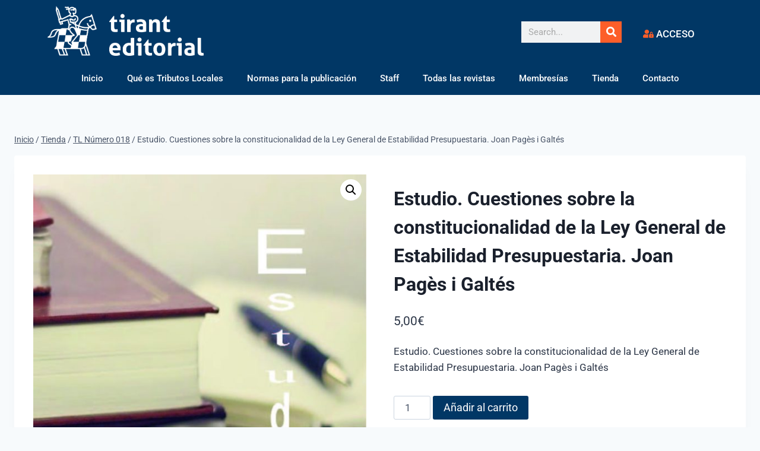

--- FILE ---
content_type: text/css
request_url: https://tributoslocales.com/wp-content/uploads/elementor/css/post-16.css?ver=1751439751
body_size: 1023
content:
.elementor-16 .elementor-element.elementor-element-7826ee96 > .elementor-container > .elementor-column > .elementor-widget-wrap{align-content:center;align-items:center;}.elementor-16 .elementor-element.elementor-element-7826ee96:not(.elementor-motion-effects-element-type-background), .elementor-16 .elementor-element.elementor-element-7826ee96 > .elementor-motion-effects-container > .elementor-motion-effects-layer{background-color:#013765;}.elementor-16 .elementor-element.elementor-element-7826ee96 > .elementor-container{min-height:90px;}.elementor-16 .elementor-element.elementor-element-7826ee96{transition:background 0.3s, border 0.3s, border-radius 0.3s, box-shadow 0.3s;}.elementor-16 .elementor-element.elementor-element-7826ee96 > .elementor-background-overlay{transition:background 0.3s, border-radius 0.3s, opacity 0.3s;}.elementor-widget-image .widget-image-caption{color:var( --e-global-color-text );font-family:var( --e-global-typography-text-font-family ), Sans-serif;font-weight:var( --e-global-typography-text-font-weight );}.elementor-widget-search-form input[type="search"].elementor-search-form__input{font-family:var( --e-global-typography-text-font-family ), Sans-serif;font-weight:var( --e-global-typography-text-font-weight );}.elementor-widget-search-form .elementor-search-form__input,
					.elementor-widget-search-form .elementor-search-form__icon,
					.elementor-widget-search-form .elementor-lightbox .dialog-lightbox-close-button,
					.elementor-widget-search-form .elementor-lightbox .dialog-lightbox-close-button:hover,
					.elementor-widget-search-form.elementor-search-form--skin-full_screen input[type="search"].elementor-search-form__input{color:var( --e-global-color-text );fill:var( --e-global-color-text );}.elementor-widget-search-form .elementor-search-form__submit{font-family:var( --e-global-typography-text-font-family ), Sans-serif;font-weight:var( --e-global-typography-text-font-weight );background-color:var( --e-global-color-secondary );}.elementor-16 .elementor-element.elementor-element-d6f6b17 > .elementor-widget-container{margin:3px 0px 0px 0px;}.elementor-16 .elementor-element.elementor-element-d6f6b17 .elementor-search-form__container{min-height:36px;}.elementor-16 .elementor-element.elementor-element-d6f6b17 .elementor-search-form__submit{min-width:calc( 1 * 36px );background-color:#FD5E29;--e-search-form-submit-icon-size:17px;}body:not(.rtl) .elementor-16 .elementor-element.elementor-element-d6f6b17 .elementor-search-form__icon{padding-left:calc(36px / 3);}body.rtl .elementor-16 .elementor-element.elementor-element-d6f6b17 .elementor-search-form__icon{padding-right:calc(36px / 3);}.elementor-16 .elementor-element.elementor-element-d6f6b17 .elementor-search-form__input, .elementor-16 .elementor-element.elementor-element-d6f6b17.elementor-search-form--button-type-text .elementor-search-form__submit{padding-left:calc(36px / 3);padding-right:calc(36px / 3);}.elementor-16 .elementor-element.elementor-element-d6f6b17 .elementor-search-form__input,
					.elementor-16 .elementor-element.elementor-element-d6f6b17 .elementor-search-form__icon,
					.elementor-16 .elementor-element.elementor-element-d6f6b17 .elementor-lightbox .dialog-lightbox-close-button,
					.elementor-16 .elementor-element.elementor-element-d6f6b17 .elementor-lightbox .dialog-lightbox-close-button:hover,
					.elementor-16 .elementor-element.elementor-element-d6f6b17.elementor-search-form--skin-full_screen input[type="search"].elementor-search-form__input{color:#7A7A7A;fill:#7A7A7A;}.elementor-16 .elementor-element.elementor-element-d6f6b17:not(.elementor-search-form--skin-full_screen) .elementor-search-form__container{border-radius:0px;}.elementor-16 .elementor-element.elementor-element-d6f6b17.elementor-search-form--skin-full_screen input[type="search"].elementor-search-form__input{border-radius:0px;}.elementor-widget-icon-list .elementor-icon-list-item:not(:last-child):after{border-color:var( --e-global-color-text );}.elementor-widget-icon-list .elementor-icon-list-icon i{color:var( --e-global-color-primary );}.elementor-widget-icon-list .elementor-icon-list-icon svg{fill:var( --e-global-color-primary );}.elementor-widget-icon-list .elementor-icon-list-item > .elementor-icon-list-text, .elementor-widget-icon-list .elementor-icon-list-item > a{font-family:var( --e-global-typography-text-font-family ), Sans-serif;font-weight:var( --e-global-typography-text-font-weight );}.elementor-widget-icon-list .elementor-icon-list-text{color:var( --e-global-color-secondary );}.elementor-16 .elementor-element.elementor-element-72e3514 > .elementor-widget-container{margin:11px 0px 0px 0px;padding:0px 0px 0px 0px;}.elementor-16 .elementor-element.elementor-element-72e3514 .elementor-icon-list-icon i{color:#FD5E29;transition:color 0.3s;}.elementor-16 .elementor-element.elementor-element-72e3514 .elementor-icon-list-icon svg{fill:#FD5E29;transition:fill 0.3s;}.elementor-16 .elementor-element.elementor-element-72e3514{--e-icon-list-icon-size:14px;--icon-vertical-offset:0px;}.elementor-16 .elementor-element.elementor-element-72e3514 .elementor-icon-list-item > .elementor-icon-list-text, .elementor-16 .elementor-element.elementor-element-72e3514 .elementor-icon-list-item > a{font-family:"Roboto", Sans-serif;font-weight:500;}.elementor-16 .elementor-element.elementor-element-72e3514 .elementor-icon-list-text{color:#FFFFFF;transition:color 0.3s;}.elementor-16 .elementor-element.elementor-element-42dc91be:not(.elementor-motion-effects-element-type-background), .elementor-16 .elementor-element.elementor-element-42dc91be > .elementor-motion-effects-container > .elementor-motion-effects-layer{background-color:#013765;}.elementor-16 .elementor-element.elementor-element-42dc91be:hover > .elementor-background-overlay{opacity:0.5;}.elementor-16 .elementor-element.elementor-element-42dc91be{transition:background 0.3s, border 0.3s, border-radius 0.3s, box-shadow 0.3s;padding:0px 60px 0px 60px;}.elementor-16 .elementor-element.elementor-element-42dc91be > .elementor-background-overlay{transition:background 0.3s, border-radius 0.3s, opacity 0.3s;}.elementor-widget-nav-menu .elementor-nav-menu .elementor-item{font-family:var( --e-global-typography-primary-font-family ), Sans-serif;font-weight:var( --e-global-typography-primary-font-weight );}.elementor-widget-nav-menu .elementor-nav-menu--main .elementor-item{color:var( --e-global-color-text );fill:var( --e-global-color-text );}.elementor-widget-nav-menu .elementor-nav-menu--main .elementor-item:hover,
					.elementor-widget-nav-menu .elementor-nav-menu--main .elementor-item.elementor-item-active,
					.elementor-widget-nav-menu .elementor-nav-menu--main .elementor-item.highlighted,
					.elementor-widget-nav-menu .elementor-nav-menu--main .elementor-item:focus{color:var( --e-global-color-accent );fill:var( --e-global-color-accent );}.elementor-widget-nav-menu .elementor-nav-menu--main:not(.e--pointer-framed) .elementor-item:before,
					.elementor-widget-nav-menu .elementor-nav-menu--main:not(.e--pointer-framed) .elementor-item:after{background-color:var( --e-global-color-accent );}.elementor-widget-nav-menu .e--pointer-framed .elementor-item:before,
					.elementor-widget-nav-menu .e--pointer-framed .elementor-item:after{border-color:var( --e-global-color-accent );}.elementor-widget-nav-menu{--e-nav-menu-divider-color:var( --e-global-color-text );}.elementor-widget-nav-menu .elementor-nav-menu--dropdown .elementor-item, .elementor-widget-nav-menu .elementor-nav-menu--dropdown  .elementor-sub-item{font-family:var( --e-global-typography-accent-font-family ), Sans-serif;font-weight:var( --e-global-typography-accent-font-weight );}.elementor-16 .elementor-element.elementor-element-91969c6 .elementor-menu-toggle{margin:0 auto;border-width:0px;border-radius:0px;}.elementor-16 .elementor-element.elementor-element-91969c6 .elementor-nav-menu .elementor-item{font-size:15px;font-weight:500;}.elementor-16 .elementor-element.elementor-element-91969c6 .elementor-nav-menu--main .elementor-item{color:#ffffff;fill:#ffffff;padding-top:18px;padding-bottom:18px;}.elementor-16 .elementor-element.elementor-element-91969c6 .elementor-nav-menu--main .elementor-item:hover,
					.elementor-16 .elementor-element.elementor-element-91969c6 .elementor-nav-menu--main .elementor-item.elementor-item-active,
					.elementor-16 .elementor-element.elementor-element-91969c6 .elementor-nav-menu--main .elementor-item.highlighted,
					.elementor-16 .elementor-element.elementor-element-91969c6 .elementor-nav-menu--main .elementor-item:focus{color:#fff;}.elementor-16 .elementor-element.elementor-element-91969c6 .elementor-nav-menu--main:not(.e--pointer-framed) .elementor-item:before,
					.elementor-16 .elementor-element.elementor-element-91969c6 .elementor-nav-menu--main:not(.e--pointer-framed) .elementor-item:after{background-color:#FD5E29;}.elementor-16 .elementor-element.elementor-element-91969c6 .e--pointer-framed .elementor-item:before,
					.elementor-16 .elementor-element.elementor-element-91969c6 .e--pointer-framed .elementor-item:after{border-color:#FD5E29;}.elementor-16 .elementor-element.elementor-element-91969c6 .elementor-nav-menu--main .elementor-item.elementor-item-active{color:#000000;}.elementor-16 .elementor-element.elementor-element-91969c6 .elementor-nav-menu--dropdown a, .elementor-16 .elementor-element.elementor-element-91969c6 .elementor-menu-toggle{color:#FFFFFF;fill:#FFFFFF;}.elementor-16 .elementor-element.elementor-element-91969c6 .elementor-nav-menu--dropdown{background-color:#013765;}.elementor-16 .elementor-element.elementor-element-91969c6 .elementor-nav-menu--dropdown a:hover,
					.elementor-16 .elementor-element.elementor-element-91969c6 .elementor-nav-menu--dropdown a:focus,
					.elementor-16 .elementor-element.elementor-element-91969c6 .elementor-nav-menu--dropdown a.elementor-item-active,
					.elementor-16 .elementor-element.elementor-element-91969c6 .elementor-nav-menu--dropdown a.highlighted,
					.elementor-16 .elementor-element.elementor-element-91969c6 .elementor-menu-toggle:hover,
					.elementor-16 .elementor-element.elementor-element-91969c6 .elementor-menu-toggle:focus{color:#FD5E29;}.elementor-16 .elementor-element.elementor-element-91969c6 .elementor-nav-menu--dropdown a:hover,
					.elementor-16 .elementor-element.elementor-element-91969c6 .elementor-nav-menu--dropdown a:focus,
					.elementor-16 .elementor-element.elementor-element-91969c6 .elementor-nav-menu--dropdown a.elementor-item-active,
					.elementor-16 .elementor-element.elementor-element-91969c6 .elementor-nav-menu--dropdown a.highlighted{background-color:#ededed;}.elementor-16 .elementor-element.elementor-element-91969c6 .elementor-nav-menu--dropdown .elementor-item, .elementor-16 .elementor-element.elementor-element-91969c6 .elementor-nav-menu--dropdown  .elementor-sub-item{font-size:15px;}.elementor-16 .elementor-element.elementor-element-91969c6 div.elementor-menu-toggle{color:#ffffff;}.elementor-16 .elementor-element.elementor-element-91969c6 div.elementor-menu-toggle svg{fill:#ffffff;}.elementor-16 .elementor-element.elementor-element-91969c6 div.elementor-menu-toggle:hover, .elementor-16 .elementor-element.elementor-element-91969c6 div.elementor-menu-toggle:focus{color:#FD5E29;}.elementor-16 .elementor-element.elementor-element-91969c6 div.elementor-menu-toggle:hover svg, .elementor-16 .elementor-element.elementor-element-91969c6 div.elementor-menu-toggle:focus svg{fill:#FD5E29;}.elementor-16 .elementor-element.elementor-element-91969c6{--nav-menu-icon-size:30px;}.elementor-theme-builder-content-area{height:400px;}.elementor-location-header:before, .elementor-location-footer:before{content:"";display:table;clear:both;}@media(max-width:1024px){.elementor-16 .elementor-element.elementor-element-7826ee96 > .elementor-container{min-height:120px;}.elementor-16 .elementor-element.elementor-element-7826ee96{padding:20px 20px 20px 20px;}.elementor-16 .elementor-element.elementor-element-42b242ea > .elementor-element-populated{padding:0px 0px 0px 70px;}.elementor-16 .elementor-element.elementor-element-42dc91be{padding:10px 20px 10px 20px;}}@media(max-width:767px){.elementor-16 .elementor-element.elementor-element-7826ee96 > .elementor-container{min-height:50px;}.elementor-16 .elementor-element.elementor-element-7826ee96{padding:15px 20px 15px 20px;}.elementor-16 .elementor-element.elementor-element-1fb08867{width:100%;}.elementor-16 .elementor-element.elementor-element-687aae0{width:100%;}.elementor-16 .elementor-element.elementor-element-42b242ea{width:100%;}.elementor-16 .elementor-element.elementor-element-42b242ea > .elementor-element-populated{padding:10px 0px 0px 0px;}.elementor-16 .elementor-element.elementor-element-42dc91be{padding:10px 20px 10px 20px;}.elementor-16 .elementor-element.elementor-element-689ea71b{width:100%;}}@media(min-width:768px){.elementor-16 .elementor-element.elementor-element-1fb08867{width:24.822%;}.elementor-16 .elementor-element.elementor-element-687aae0{width:44.314%;}.elementor-16 .elementor-element.elementor-element-42b242ea{width:30.528%;}.elementor-16 .elementor-element.elementor-element-4a6bc45{width:57.612%;}.elementor-16 .elementor-element.elementor-element-5a955a0{width:42.237%;}}@media(max-width:1024px) and (min-width:768px){.elementor-16 .elementor-element.elementor-element-1fb08867{width:50%;}.elementor-16 .elementor-element.elementor-element-687aae0{width:50%;}.elementor-16 .elementor-element.elementor-element-42b242ea{width:50%;}}

--- FILE ---
content_type: text/css
request_url: https://tributoslocales.com/wp-content/uploads/elementor/css/post-120.css?ver=1751439751
body_size: -72
content:
.elementor-120 .elementor-element.elementor-element-55123a4d > .elementor-container{min-height:50px;}.elementor-120 .elementor-element.elementor-element-55123a4d > .elementor-container > .elementor-column > .elementor-widget-wrap{align-content:center;align-items:center;}.elementor-120 .elementor-element.elementor-element-55123a4d:not(.elementor-motion-effects-element-type-background), .elementor-120 .elementor-element.elementor-element-55123a4d > .elementor-motion-effects-container > .elementor-motion-effects-layer{background-color:rgba(0,0,0,0.8);}.elementor-120 .elementor-element.elementor-element-55123a4d{border-style:solid;border-width:2px 0px 0px 0px;transition:background 0.3s, border 0.3s, border-radius 0.3s, box-shadow 0.3s;}.elementor-120 .elementor-element.elementor-element-55123a4d > .elementor-background-overlay{transition:background 0.3s, border-radius 0.3s, opacity 0.3s;}.elementor-widget-heading .elementor-heading-title{font-family:var( --e-global-typography-primary-font-family ), Sans-serif;font-weight:var( --e-global-typography-primary-font-weight );color:var( --e-global-color-primary );}.elementor-120 .elementor-element.elementor-element-15792374{text-align:left;}.elementor-120 .elementor-element.elementor-element-15792374 .elementor-heading-title{font-size:14px;font-weight:300;color:rgba(255,255,255,0.37);}.elementor-theme-builder-content-area{height:400px;}.elementor-location-header:before, .elementor-location-footer:before{content:"";display:table;clear:both;}@media(max-width:1024px){.elementor-120 .elementor-element.elementor-element-55123a4d{padding:25px 20px 25px 20px;}}@media(max-width:767px){.elementor-120 .elementor-element.elementor-element-55123a4d{padding:20px 20px 20px 20px;}.elementor-120 .elementor-element.elementor-element-15792374{text-align:center;}.elementor-120 .elementor-element.elementor-element-15792374 > .elementor-widget-container{padding:0px 0px 25px 0px;}}